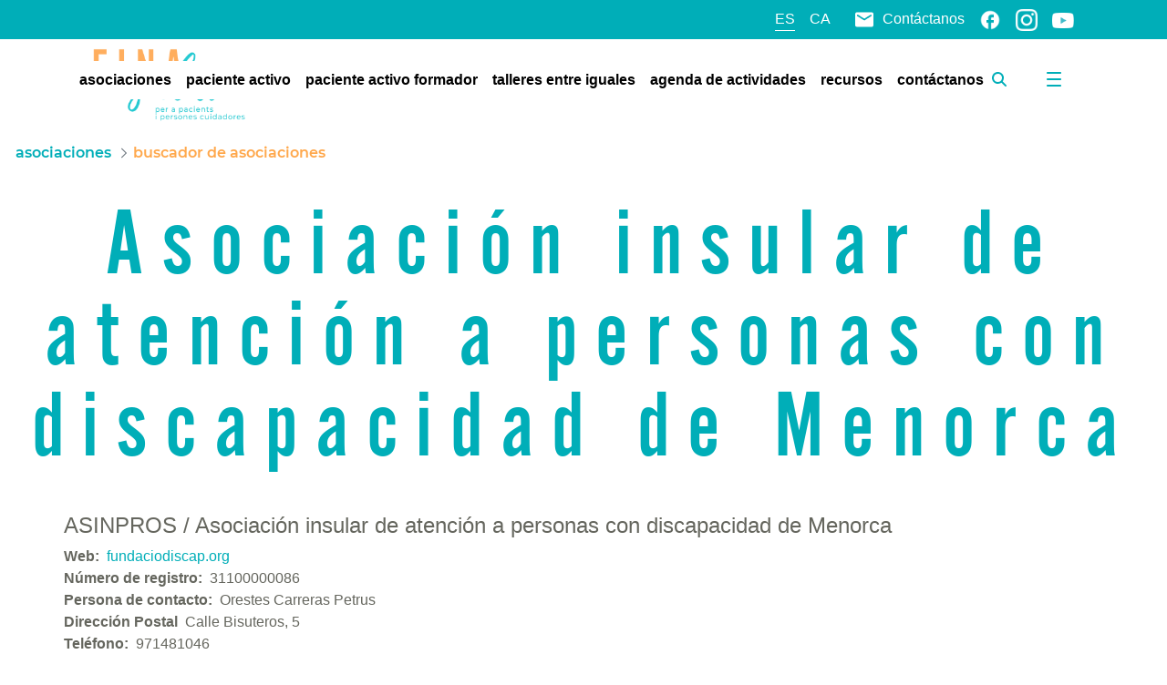

--- FILE ---
content_type: text/javascript
request_url: https://einasalut.caib.es/combo/?browserId=chrome&minifierType=js&languageId=es_ES&t=1764574354098&/o/js/resolved-module/liferay!frontend-js-dependencies-web$dom-align@1.12.2/index.js
body_size: 271
content:
import * as a69a589320711c040841eb071c1470b1090954096346179264260bbec890eed5e from "../o/frontend-js-dependencies-web/__liferay__/exports/dom-align.js";

Liferay.Loader.define(
	"liferay!frontend-js-dependencies-web$dom-align@1.12.2/index",
	['module'], 
	function (module) {
		module.exports = {
			__esModule: true,
			default: a69a589320711c040841eb071c1470b1090954096346179264260bbec890eed5e,
			...a69a589320711c040841eb071c1470b1090954096346179264260bbec890eed5e,
		};
	}
);
